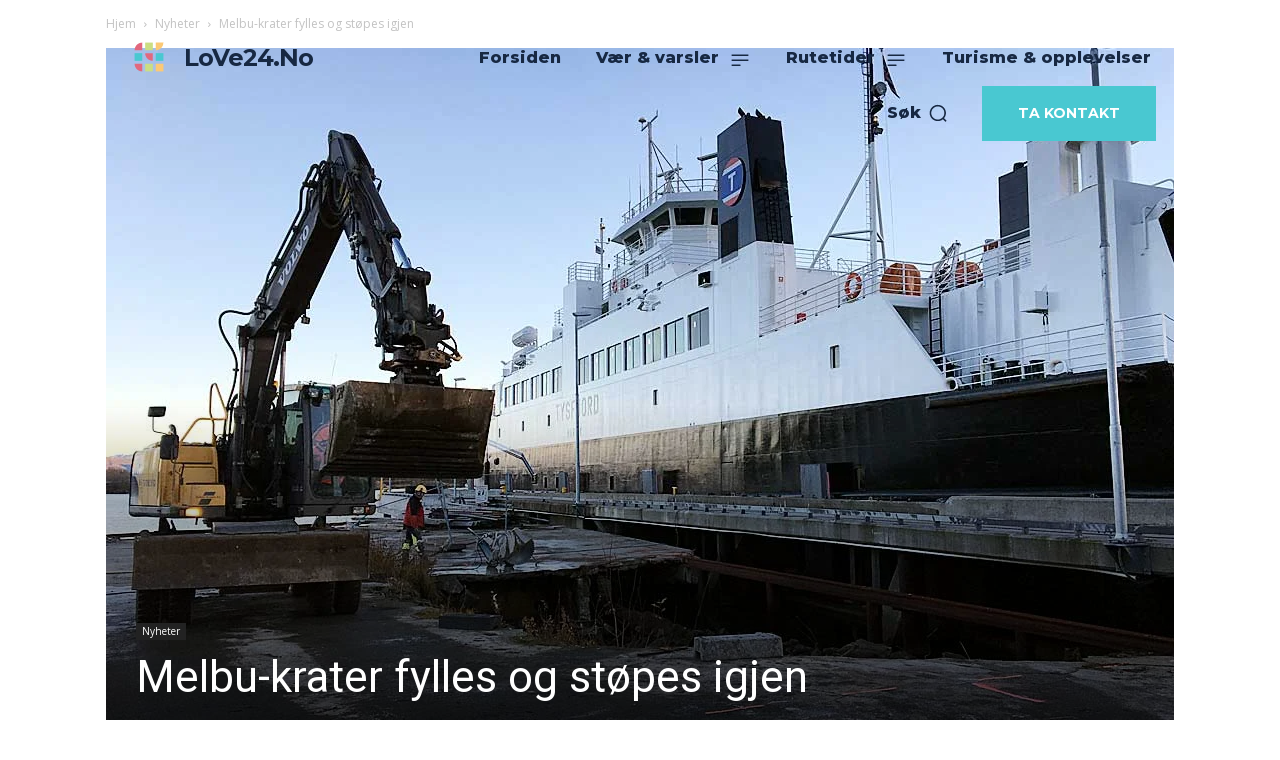

--- FILE ---
content_type: text/html; charset=utf-8
request_url: https://www.google.com/recaptcha/api2/aframe
body_size: 185
content:
<!DOCTYPE HTML><html><head><meta http-equiv="content-type" content="text/html; charset=UTF-8"></head><body><script nonce="xXQcINfsiQC4XkUn3-5NRw">/** Anti-fraud and anti-abuse applications only. See google.com/recaptcha */ try{var clients={'sodar':'https://pagead2.googlesyndication.com/pagead/sodar?'};window.addEventListener("message",function(a){try{if(a.source===window.parent){var b=JSON.parse(a.data);var c=clients[b['id']];if(c){var d=document.createElement('img');d.src=c+b['params']+'&rc='+(localStorage.getItem("rc::a")?sessionStorage.getItem("rc::b"):"");window.document.body.appendChild(d);sessionStorage.setItem("rc::e",parseInt(sessionStorage.getItem("rc::e")||0)+1);localStorage.setItem("rc::h",'1769094108907');}}}catch(b){}});window.parent.postMessage("_grecaptcha_ready", "*");}catch(b){}</script></body></html>